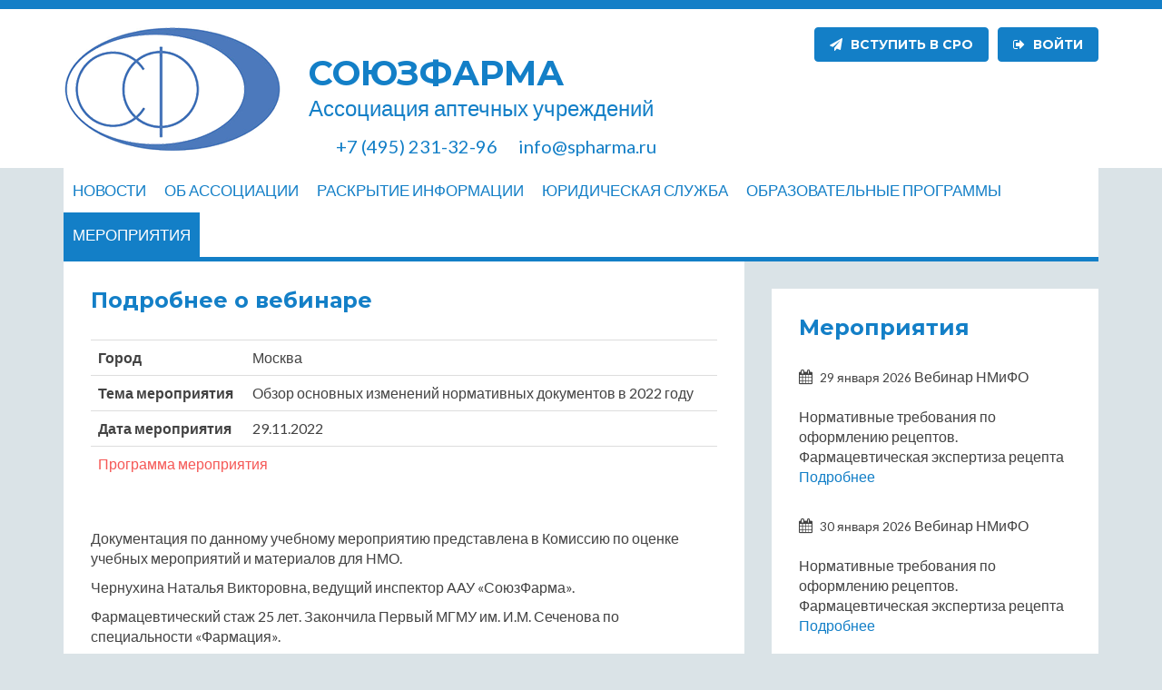

--- FILE ---
content_type: text/html; charset=UTF-8
request_url: https://sojuzpharma.ru/events/registration/499
body_size: 9013
content:
    <!DOCTYPE html>
    <!--[if IE 8]>
    <html lang="ru" class="ie8"> <![endif]-->
    <!--[if IE 9]>
    <html lang="ru" class="ie9"> <![endif]-->
    <!--[if !IE]><!-->
    <html lang="ru"> <!--<![endif]-->
    <head>
        <title>Подробнее о вебинаре в г.Москва 29.11.2022</title>
        <meta charset="utf-8">
        <meta http-equiv="X-UA-Compatible" content="IE=edge">
        <meta name="viewport" content="width=device-width, initial-scale=1.0">
        <meta name="description"
              content="Ассоциация аптечных учреждений `СоюзФарма` является некоммерческой организацией, созданной по инициативе московских аптек 16 марта 2001 года. ">
        <meta property="og:image"
              content="https://sojuzpharma.ru/assets/images/log.png"/>
        <meta name="yandex-verification" content="9283beff139c47a9"/>
        <meta name="yandex-verification" content="a251c654d7215ffb"/>
        <meta name="google-site-verification" content="6_9ZpPjJQ7OkWsRYsZpc6OKWVQAA61WvPxuW7aLizVQ"/>
        <meta name="yandex-verification" content="e68feaa5e28849b0" />
        <link rel="shortcut icon" href="/favicon.ico">
        <link href='https://fonts.googleapis.com/css?family=Lato:300,400,300italic,400italic' rel='stylesheet'
              type='text/css'>
        <link href='https://fonts.googleapis.com/css?family=Montserrat:400,700' rel='stylesheet' type='text/css'>
        <!-- Global CSS -->
        <link rel="stylesheet" href="/assets/plugins/bootstrap/css/bootstrap.min.css">
        <!-- Plugins CSS -->
        <link rel="stylesheet" href="https://maxcdn.bootstrapcdn.com/font-awesome/4.7.0/css/font-awesome.min.css">
        <!-- github acitivity css -->
        <link rel="stylesheet" href="https://cdnjs.cloudflare.com/ajax/libs/octicons/2.0.2/octicons.min.css">


        <!-- Theme CSS -->
        <link id="theme-style" rel="stylesheet" href="/assets/css/styles.css?id=123">
        <!-- HTML5 shim and Respond.js IE8 support of HTML5 elements and media queries -->
        <!--[if lt IE 9]>
        <script src="https://oss.maxcdn.com/libs/html5shiv/3.7.0/html5shiv.js"></script>
        <script src="https://oss.maxcdn.com/libs/respond.js/1.4.2/respond.min.js"></script>
        <![endif]-->


        <!-- Yandex.Metrika counter -->
        <script type="text/javascript"> (function (d, w, c) {
                (w[c] = w[c] || []).push(function () {
                    try {
                        w.yaCounter23876098 = new Ya.Metrika2({
                            id: 23876098,
                            clickmap: true,
                            trackLinks: true,
                            accurateTrackBounce: true
                        });
                    } catch (e) {
                    }
                });
                var n = d.getElementsByTagName("script")[0], s = d.createElement("script"), f = function () {
                    n.parentNode.insertBefore(s, n);
                };
                s.type = "text/javascript";
                s.async = true;
                s.src = "https://mc.yandex.ru/metrika/tag.js";
                if (w.opera == "[object Opera]") {
                    d.addEventListener("DOMContentLoaded", f, false);
                } else {
                    f();
                }
            })(document, window, "yandex_metrika_callbacks2"); </script>
        <noscript>
            <div><img src="https://mc.yandex.ru/watch/23876098" style="position:absolute; left:-9999px;" alt=""/></div>
        </noscript> <!-- /Yandex.Metrika counter -->

       
        <meta name="csrf-param" content="_csrf-sojuzpharma">
    <meta name="csrf-token" content="5wg7dlQt_x5qDYuvoeBD5HxeWK4GT2GV2Z1t4HI6W-jTRmkRI2TJLhJJu8LjtHORKzMT1kQ9I--syQTYI0s1rw==">
        

        <style>
            .buttonnEnter {
                width: 60%;
            }
        </style>

    </head>
    <body>
        <!-- ******HEADER****** -->
    <header class="header">
        <div class="container">
            <a href="/">

                
                <img class="profile-image img-responsive pull-left" src="/img/logo.png"
                              alt="СОЮЗФАРМА" width="240"/>

<!--
                <svg version="1.0" xmlns="http://www.w3.org/2000/svg"
                     width="240px" viewBox="0 0 408.000000 232.000000"
                     preserveAspectRatio="xMidYMid meet" class="profile-image img-responsive pull-left">

                    <g transform="translate(0.000000,232.000000) scale(0.100000,-0.100000)"
                       fill="#4c79bc" stroke="none">
                        <path d="M1810 2304 c-19 -2 -84 -9 -145 -15 -629 -62 -1206 -326 -1465 -671
-122 -161 -165 -282 -165 -463 0 -181 43 -302 165 -463 259 -345 798 -592
1465 -674 163 -19 624 -17 790 5 647 86 1171 332 1425 669 122 161 165 282
165 463 0 181 -43 302 -165 463 -253 337 -782 585 -1420 667 -117 16 -567 29
-650 19z m250 -150 c601 -77 1096 -363 1260 -728 109 -241 67 -505 -116 -734
-228 -286 -685 -496 -1199 -552 -130 -14 -461 -12 -595 4 -513 62 -967 280
-1186 569 -56 74 -118 199 -139 282 -19 74 -19 231 0 310 58 246 284 488 603
645 389 192 888 266 1372 204z"/>
                        <path d="M1800 1916 l0 -34 -82 -12 c-102 -14 -208 -54 -294 -110 l-64 -43
-38 25 c-230 153 -518 163 -750 26 -92 -54 -211 -179 -260 -275 -111 -215
-111 -461 0 -676 50 -96 168 -222 260 -275 234 -138 519 -127 753 27 l31 20
49 -35 c97 -69 212 -112 348 -129 l47 -6 0 -85 c0 -83 0 -84 25 -84 25 0 25 1
25 85 l0 84 38 6 c83 13 167 36 223 61 169 76 314 234 379 414 161 441 -126
913 -592 975 -47 6 -48 7 -48 41 0 30 -3 34 -25 34 -22 0 -25 -4 -25 -34z m0
-767 l0 -681 -57 7 c-110 14 -249 69 -327 130 -19 15 -19 16 11 48 16 17 47
54 67 82 35 46 36 50 19 63 -16 12 -21 9 -43 -20 -14 -18 -44 -53 -68 -78
l-43 -45 -49 54 c-60 66 -112 163 -139 261 -26 92 -28 256 -6 345 23 91 89
217 147 280 l51 56 33 -32 c19 -18 46 -50 60 -71 22 -31 29 -36 45 -27 24 12
18 26 -51 108 l-49 59 47 31 c96 61 231 108 320 110 l32 1 0 -681z m200 655
c99 -28 208 -92 284 -169 83 -82 136 -168 173 -280 23 -69 26 -97 26 -205 0
-108 -3 -136 -26 -205 -84 -255 -297 -435 -559 -470 l-48 -6 0 682 0 681 48
-6 c26 -4 72 -14 102 -22z m-874 -18 c69 -22 194 -88 194 -103 0 -3 -19 -26
-42 -53 -60 -66 -114 -161 -145 -255 -25 -72 -27 -94 -27 -225 0 -131 2 -153
27 -225 30 -91 82 -182 145 -255 l43 -49 -43 -27 c-190 -120 -425 -135 -623
-40 -174 83 -292 217 -352 401 -22 68 -26 97 -26 200 0 103 4 132 26 200 76
231 280 414 508 454 86 16 225 5 315 -23z"/>
                    </g>
                </svg>

-->
            </a>
            <div class="profile-content pull-left">
                <h1 class="name">СОЮЗФАРМА</h1>
                <h2 class="desc">Ассоциация аптечных учреждений</h2>
                <ul class="social list-inline">
                   <!-- <li><a href="https://www.facebook.com/sojuzpharma/" target="_blank" class="s"><i
                                    class="fa fa-facebook"></i></a></li>-->
                    <!--<li><a href="https://twitter.com/soyusfarma" target="_blank" class="s"><i class="fa fa-twitter"></i></a>
                    </li>
                    <li><a href="https://t.me/sojuzpharma" target="_blank" class="s"><i class="fa fa-telegram"></i></a>
                    </li> -->

                    <li>
                        <nobr><a href="tel:+74952313296"> <span style="font-size: 20px;margin-left: 30px" class="desc"> +7 (495) 231-32-96</span></a>
                        </nobr>

                    </li>
                    <li>
                        <nobr><a href="mailto:info@spharma.ru"><span style="font-size: 20px;margin-left: 10px"
                                                                     class="desc">info@spharma.ru</span></a></nobr>
                    </li>

                </ul>


            </div><!--//profile-->

                            <a class="btn btn-cta-secondary pull-right" href="/site/login/" style="margin-left:10px" data-method="post"><i class="fa fa-sign-out "></i> Войти</a>
                &nbsp;
                <a class="btn btn-cta-secondary pull-right hide-on-mobile" href="/site/register/"><i
                            class="fa fa-paper-plane"></i>
                    Вступить в СРО</a>
                
                  

                    </div><!--//container-->
    </header><!--//header-->

    <div class="container sections-wrapper">
        <div class="row">
            <div class="primary col-md-12 col-sm-12 col-xs-12">
                <ul id="nav">
                    <li ><a href="/">Новости</a></li>
                    <li ><a href="/about/">Об ассоциации</a>
                        <span id="s4"></span>
                        <ul class="subs">
                            <li>
                                <ul>
                                    <li><a href="/about/regions/">Региональные представительства</a></li>
                                    <li><a href="/about/history/">История ассоциации</a></li>
                                    <li><a href="/about/aau/">Что дает членство в ААУ</a></li>
                                    <li><a href="/about/contacts/">Контакты</a></li>
                                    <li><a href="/about/guide/">Руководство ассоциации</a></li>
                                    <li><a href="/about/pharmopeka/">Общественный аудит аптечной организации</a></li>
                                </ul>
                            </li>
                        </ul>

                    </li>
                    <li ><a href="/sro/">Раскрытие информации</a>
                        <span id="s4"></span>
                        <ul class="subs">

                            <ul>
                                <li><a href="/sro/documents/">Документы СРО</a></li>
                                <li><a href="/sro/organs/">Органы СРО</a></li>
                                <li><a href="/sro/reestr/">Реестр членов СРО</a></li>
                                <li><a href="/sro/category/?category=0">Решения органов управления</a></li>
                                <li><a href="/sro/iski/">Иски и заявления</a></li>
                                <li><a href="/sro/kp/">Компенсационный фонд</a></li>
                                <li><a href="/sro/category/?category=1">Бухгалтерская (финансовая) отчётность</a></li>
                                <li><a href="/sro/category/?category=2">Проверки</a></li>
                                
                            </ul>
                            </li>

                        </ul>

                    </li>


                    <li ><a href="/urquestions/">Юридическая служба</a></li>
                    <li ><a href="/eduprograms/">Образовательные программы</a></li>
                    <span id="s5"></span>
                        <ul class="subs">
                            <li>
                                <ul>
                                    <li><a href="https://sojuzpharma.ru/eduprograms/about-project/">О проекте</a></li>
                                    <li><a href="https://sojuzpharma.ru/eduprograms/lecturers/">Лекторы</a></li>
                                    <li><a href="https://sojuzpharma.ru/eduprograms/courses/">Курсы</a></li>
                                    <li><a href="https://sojuzpharma.ru/eduprograms/schools/">Школы</a></li>
                                    <li><a href="https://sojuzpharma.ru/eduprograms/contacts/">Контакты</a></li>
                                    
                                </ul>
                            </li>

                        </ul>

                    <li  class="active" ><a href="/events/">Мероприятия</a>

                        <span id="s3"></span>
                        <ul class="subs">
                            <li>
                                <ul>
                                    <li><a href="/events/1">Региональные конференции</a></li>
                                    <li><a href="/events/2">Тематические конференции</a></li>
                                    <li><a href="/events/3">Обучающие семинары</a></li>
                                    <li><a href="/events/4">Региональная конференция (зал для специалистов аптек)</a></li>
                                    <li><a href="/events/5">Вебинары</a></li>
                                    <li><a href="/events/6">Тематические вебинары</a></li>
                                </ul>
                            </li>

                        </ul>

                    </li>
                    <!-- <li ><a href="/partners/">Партнеры</a></li>-->
                </ul>


            </div>


            <div class="primary col-md-8 col-sm-12 col-xs-12">


                

                
<section class="about section">
    <div class="section-inner">

        <h2 class="heading">Подробнее о вебинаре</h2>
        <div class="content">

            <table class="table">
                <tr>
                    <th>Город</th>
                    <td>Москва</td>
                </tr>
                <tr>
                    <th>Тема мероприятия</th>
                    <td>Обзор основных изменений нормативных документов в 2022 году</td>
                </tr
                <tr>
                    <th>Дата мероприятия</th>
                    <td>29.11.2022</td>
                </tr
                <tr>
                    <td colspan="2"><a href="https://files.sojuzpharma.ru/files/konf/499.docx?rand=74462">Программа мероприятия</a></td>
                </tr>
            </table>

            <p>&nbsp;</p>
            <p>Документация по данному учебному мероприятию представлена в Комиссию по оценке учебных мероприятий и материалов для НМО.</p>
<p>Чернухина Наталья Викторовна, ведущий инспектор ААУ &laquo;СоюзФарма&raquo;.</p>
<p>Фармацевтический стаж 25 лет. Закончила Первый МГМУ им. И.М. Сеченова по специальности &laquo;Фармация&raquo;.</p>
<p>Многолетний опыт работы в должности руководителя аптечной организации. Внештатный эксперт ФС РЗН. Неоднократно принимала участие в региональных конференциях и семинарах ААУ &laquo;СоюзФарма&raquo;. Проводит обучение персонала аптек по ведению фармацевтической деятельности, стандартам обслуживания клиентов, технике продаж, фармацевтическому консультированию.</p>
<p>Уважаемые Коллеги!<br />Ознакомьтесь, пожалуйста, с ниже приведенными<br />критериями присутствия для получения баллов НМО на мероприятии онлайн</p>
<p>А. Минимальное время подключения к участию в вебинаре (или минимальный порог присутствия) в минутах:<br />- минимальный порог присутствия в данном вебинаре не должен быть менее 86 минут + 4 минуты даётся на решение технических проблем, так как общая продолжительность данного вебинара &ndash; 2 ак. часа (90 минут).<br />Б. За период вебинара будет проведено 2 подтверждения периодических проверок (контролей) присутствия &laquo;у монитора&raquo;: с Вашей стороны должно быть успешно отмечено 2 подтверждения .<br />Проверки (контроль) присутствия проводятся хаотично, без заранее известного слушателям интервала между проверками.</p>            <p>&nbsp;</p>


                            <h4 style="color: #F55856;">Регистрация закрыта</h4>
            
        </div><!--//content-->
    </div><!--//section-inner-->
</section><!--//section-->



            </div>

            <!--//primary-->
                
                            <div class="secondary col-md-4 col-sm-12 col-xs-12">


                                                <!--
                            <aside class="info aside section">
                                <div class="section-inner">
                                    <h4> Вход для участников</h4>
                                    <div class="content">
                                        <form id="login-form" class="form-horizontal" action="/site/login" method="post">
<input type="hidden" name="_csrf-sojuzpharma" value="5wg7dlQt_x5qDYuvoeBD5HxeWK4GT2GV2Z1t4HI6W-jTRmkRI2TJLhJJu8LjtHORKzMT1kQ9I--syQTYI0s1rw==">
                                        <div class="form-group field-loginform-login required">
<label class="col-md-1 control-label" for="loginform-login">Логин</label>
<div class="col-md-12"><input type="text" id="loginform-login" class="form-control input-login" name="LoginForm[login]" aria-required="true"></div>
<div class="col-lg-8"><p class="help-block help-block-error"></p></div>
</div>                                        <div class="form-group field-loginform-password required">
<label class="col-md-1 control-label" for="loginform-password">Пароль</label>
<div class="col-md-12"><input type="password" id="loginform-password" class="form-control" name="LoginForm[password]" aria-required="true"></div>
<div class="col-lg-8"><p class="help-block help-block-error"></p></div>
</div>
                                        <div class="form-group">
                                            <div class="col-md12" align="center">
                                                <button type="submit" class="btn btn-primary btn-sm buttonnEnter" name="login-button">Войти</button>                                            </div>
                                        </div>

                                        </form>

                                    </div>
                                </div>
                            </aside>
                                    -->  
                        

                    
                    <!--
                                            <aside class="info aside section">
                            <div class="section-inner">
                                <h2 class="heading">Поиск</h2>
                                <div class="content">


                                    <form method="get" action="/search">
                                        <div class="row">
                                            <div class="col-md-9">
                                                <input type="text" class="form-control" name="q" maxlength="100"
                                                       minlength="3" style="height: 37px">
                                            </div>
                                            <div class="col-md-2">
                                                <button type="submit" class="btn btn-primary btn-sm"
                                                        style="margin-left: -30px"> &nbsp; <i class="fa fa-search"></i>
                                                </button>
                                            </div>

                                    </form>

                                </div>
                            </div>
                        </aside>
                                        -->
<!--
                    <aside class="info aside section">
                        <div class="section-inner">
                            <h2 class="heading">Опрос</h2>
                            <div class="content">

                                <iframe frameborder="0" id="iframeR1S4L3K9Q5O5W1A9Y"
                                        src="https://yandex.ru/poll/enter/N7U2fm8q454P9jNSwwon7N" height="400"
                                        width="300" scrolling="no"></iframe>

                            </div>
                        </div>
                    </aside>
-->

                    <aside class="skills aside section">
                        
                    </aside><!--//section-->

                    <!--
                    <aside class="testimonials aside section">
                        <div class="section-inner">
                            <h2 class="heading">Testimonials</h2>
                            <div class="content">
                                <div class="item">
                                    <blockquote class="quote">
                                        <p><i class="fa fa-quote-left"></i>James is an excellent software engineer and
                                            he is
                                            passionate about what he does. You can totally count on him to deliver your
                                            projects!</p>
                                    </blockquote>
                                    <p class="source"><span class="name">Tim Adams</span><br/><span class="title">Curabitur commodo</span>
                                    </p>
                                </div>

                                <p><a class="more-link" href="#"><i class="fa fa-external-link"></i> More on
                                        Linkedin</a>
                                </p>

                            </div>
                        </div>
                    </aside>

                    -->
                    <!--
                                    <aside class="education aside section">
                                        <div class="section-inner">
                                            <h2 class="heading">Обучение</h2>
                                            <div class="content">
                                                <div class="item">
                                                    <h3 class="title"><i class="fa fa-graduation-cap"></i> MSc Psychology and Computer
                                                        Science</h3>
                                                    <h4 class="university">University College London <span class="year">(2011-2012)</span>
                                                    </h4>
                                                </div>
                                                <div class="item">
                                                    <h3 class="title"><i class="fa fa-graduation-cap"></i> BSc Computer Science</h3>
                                                    <h4 class="university">University of Bristol <span class="year">(2008-2011)</span></h4>
                                                </div>
                                            </div>
                                        </div>
                                    </aside>
                                    <!--//section-->


                    <aside class="list conferences aside section">
                        <div class="section-inner">
                            <h2 class="heading">Мероприятия</h2>
                            <div class="content">

                                                                <ul class="list-unstyled">

                                                                            <li>
                                            <i class="fa fa-calendar"></i>
                                            <small> 29 января    2026</small> Вебинар НМиФО                                            <br><br>
                                            Нормативные требования по оформлению рецептов. 
Фармацевтическая экспертиза рецепта
                                            <br>
                                            <a href="/events/registration/756"
                                            >
                                                <nobr>Подробнее</nobr>
                                            </a>
                                            <br><br>
                                        </li>
                                                                            <li>
                                            <i class="fa fa-calendar"></i>
                                            <small> 30 января    2026</small> Вебинар НМиФО                                            <br><br>
                                            Нормативные требования по оформлению рецептов. 
Фармацевтическая экспертиза рецепта
                                            <br>
                                            <a href="/events/registration/758"
                                            >
                                                <nobr>Подробнее</nobr>
                                            </a>
                                            <br><br>
                                        </li>
                                                                            <li>
                                            <i class="fa fa-calendar"></i>
                                            <small> 02 февраля    2026</small> Вебинар НМиФО                                            <br><br>
                                            Нормативные требования по оформлению рецептов. 
Фармацевтическая экспертиза рецепта
                                            <br>
                                            <a href="/events/registration/760"
                                            >
                                                <nobr>Подробнее</nobr>
                                            </a>
                                            <br><br>
                                        </li>
                                                                            <li>
                                            <i class="fa fa-calendar"></i>
                                            <small> 25 февраля    2026</small> Вебинар НМиФО                                            <br><br>
                                            Актуальные вопросы работы аптек в ГИС МТ. Этапы маркировки товаров аптечного ассортимента.                                            <br>
                                            <a href="/events/registration/762"
                                            >
                                                <nobr>Подробнее</nobr>
                                            </a>
                                            <br><br>
                                        </li>
                                                                            <li>
                                            <i class="fa fa-calendar"></i>
                                            <small> 26 февраля    2026</small> Вебинар НМиФО                                            <br><br>
                                            Актуальные вопросы работы аптек в ГИС МТ
Этапы маркировки товаров аптечного ассортимента.
                                            <br>
                                            <a href="/events/registration/763"
                                            >
                                                <nobr>Подробнее</nobr>
                                            </a>
                                            <br><br>
                                        </li>
                                                                            <li>
                                            <i class="fa fa-calendar"></i>
                                            <small> 27 февраля    2026</small> Вебинар НМиФО                                            <br><br>
                                            Актуальные вопросы работы аптек в ГИС МТ
Этапы маркировки товаров аптечного ассортимента.                                            <br>
                                            <a href="/events/registration/764"
                                            >
                                                <nobr>Подробнее</nobr>
                                            </a>
                                            <br><br>
                                        </li>
                                    

                                </ul>
                            </div><!--//content-->


                        </div><!--//section-inner-->
                    </aside><!--//section-->

                                        
                </div><!--//secondary-->

            
        </div><!--//row-->
        <div class="section-inner">
                            <h2 class="heading">Партнеры</h2>
                            <div class="content">

                                <br>
                                

                                    

                                


                            </div><!--//content-->
                        </div><!--//section-inner-->
    </div><!--//masonry-->

    <!-- ******FOOTER****** -->
    <footer class="footer">
        <div class="container text-center">

            <div class="row">

                <div class="col-md-4"><span class="glyphicon glyphicon-phone"></span>: <a href="tel:+7 (495) 231-32-96">
                        +7 (495) 231-32-96</a></div>
                <div class="col-md-4"><span class="glyphicon glyphicon-pushpin"></span> <a
                            href="https://yandex.ru/maps/?um=constructor%3A4bfd409cbb75512130d87ca2060af402ecc69c7c4a49220fc60ffc586d11b26e&source=constructorLink"
                            target="_blank"> Москва, ул. Чермянская, д.2 </a></div>
                <div class="col-md-4"><span class="glyphicon glyphicon-envelope"></span> <a
                            href="mailto:info@spharma.ru"> info@spharma.ru</a></div>
            </div>

            <br>
            <div align="center">
                Использование материалов Ассоциации, размещенных на сайте, разрешается
                при условии ссылки на sojuzpharma.ru
            </div>
            <!--
            2001 — 2026  -->

        </div><!--//container-->
    </footer><!--//footer-->


    <script src="/assets/db74ed20/jquery.js"></script>
<script src="/assets/a847e8e/yii.js"></script>
<script src="/assets/a847e8e/yii.validation.js"></script>
<script src="/assets/a847e8e/yii.activeForm.js"></script>
<script src="/js/jquery.mark.min.js"></script>
<script>jQuery(function ($) {
jQuery('#login-form').yiiActiveForm([{"id":"loginform-login","name":"login","container":".field-loginform-login","input":"#loginform-login","error":".help-block.help-block-error","validate":function (attribute, value, messages, deferred, $form) {yii.validation.required(value, messages, {"message":"Необходимо заполнить «Логин»."});value = yii.validation.trim($form, attribute, [], value);yii.validation.string(value, messages, {"message":"Значение «Логин» должно быть строкой.","min":2,"tooShort":"Значение «Логин» должно содержать минимум 2 символа.","max":200,"tooLong":"Значение «Логин» должно содержать максимум 200 символов.","skipOnEmpty":1});}},{"id":"loginform-password","name":"password","container":".field-loginform-password","input":"#loginform-password","error":".help-block.help-block-error","validate":function (attribute, value, messages, deferred, $form) {yii.validation.required(value, messages, {"message":"Необходимо заполнить «Пароль»."});value = yii.validation.trim($form, attribute, [], value);}}], []);
});</script>        </body>
    </html>



--- FILE ---
content_type: text/css; charset=utf8
request_url: https://sojuzpharma.ru/assets/css/styles.css?id=123
body_size: 3729
content:
/*   
 * Template Name: Developer - Responsive Website Template for Developers
 * Version: 1.0
 * Author: 3rd Wave Media
 * Twitter: @3rdwave_themes
 * License: Creative Commons Attribution 3.0 License
 * Website: http://themes.3rdwavemedia.com/
*/
/* ======= Base ======= */
body {
  font-family: 'Lato', arial, sans-serif;
  color: #434343;
  background: #dae3e7;
  font-size: 16px;
  -webkit-font-smoothing: antialiased;
  -moz-osx-font-smoothing: grayscale;
}
h1,
h2,
h3,
h4,
h5,
h6 {
  font-family: 'Montserrat', sans-serif;
  font-weight: 700;
  color: #137fc7;
}
a {
  color: #F55856;
  -webkit-transition: all 0.4s ease-in-out;
  -moz-transition: all 0.4s ease-in-out;
  -ms-transition: all 0.4s ease-in-out;
  -o-transition: all 0.4s ease-in-out;
}
a:hover {
  text-decoration: underline;
  color: #5f6b77;
  color: #2d844e;
}
.btn,
a.btn {
  -webkit-transition: all 0.4s ease-in-out;
  -moz-transition: all 0.4s ease-in-out;
  -ms-transition: all 0.4s ease-in-out;
  -o-transition: all 0.4s ease-in-out;
  font-family: 'Montserrat', arial, sans-serif;
  padding: 8px 16px;
  font-weight: bold;
}
.btn .fa,
a.btn .fa {
  margin-right: 5px;
}
.btn:focus,
a.btn:focus {
  color: #fff;
}
a.btn-cta-primary,
.btn-cta-primary {
  background: #54ba4e;
  border: 1px solid #54ba4e;
  color: #fff;
  font-weight: 600;
  text-transform: uppercase;
}
a.btn-cta-primary:hover,
.btn-cta-primary:hover {
  background: #49ac43;
  border: 1px solid #49ac43;
  color: #fff;
}
a.btn-cta-secondary,
.btn-cta-secondary {
  background: #137fc7;
  border: 1px solid #137fc7;
  color: #fff;
  font-weight: 600;
  text-transform: uppercase;
}
a.btn-cta-secondary:hover,
.btn-cta-secondary:hover {
  background: #3893bd;
  border: 1px solid #3893bd;
  color: #fff;
}
.text-highlight {
  color: #32383e;
}
.label-theme {
  background: #F55856;
  font-size: 12px;
}
a.dotted-link {
  border-bottom: 1px dotted #137fc7;
  color: #137fc7;
}
a.dotted-link:hover {
  text-decoration: none;
  color: #137fc7;
}
/*
iframe {

    .header {
        padding: 0;
    }
}

.iframe-wrapper {
    overflow: auto;
    -webkit-overflow-scrolling:touch;
}






*/
/* ======= Header ======= */

.news, .news span{
  font-family: "Helvetica Neue",Helvetica,Arial,sans-serif!important;
  font-size: 16px!important;
  line-height: 1.42857143!important;
  color: #333!important;
}

.news a{
  color: #137fc7!important;
}
.news a span{
  color: #137fc7!important;
}

.header {
  padding-top: 20px;
  background: #fff;
  border-top: 10px solid #137fc7;
}
.header .btn {
  font-weight: bold;
}
.header .header2{
  margin-top: 50px;
}

.header .profile-image {
  margin-right: 30px;
}
.header .profile-content .name {
  color: #137fc7;
  font-size: 38px;
  margin-bottom: 5px;
  margin-top: 30px;
}
.header .profile-content .desc {
  color: #137fc7;
  font-family: "Lato", arial, sans-serif;
  font-weight: 400;
  font-size: 24px;
  margin-top: 0;
  margin-bottom: 15px;
}
.header .profile-content .social a.s {
  background: #b0b7bf;
  width: 36px;
  height: 36px;
  display: inline-block;
  -webkit-border-radius: 50%;
  -moz-border-radius: 50%;
  -ms-border-radius: 50%;
  -o-border-radius: 50%;
  border-radius: 50%;
  -moz-background-clip: padding;
  -webkit-background-clip: padding-box;
  background-clip: padding-box;
  color: #fff;
  text-align: center;
}
.header .profile-content .social a.s:hover {
  background: #137fc7;
}
.header .profile-content .social a.s .fa {
  font-size: 20px;
  padding-top: 8px;
}
/* ======= Sections======= тут быдл 60  ниже*/
.sections-wrapper {
  padding-top: 0px;
  padding-bottom: 60px;
}
.section {
  margin-bottom: 30px;
}
.section .section-inner {
  background: #fff;
  padding: 30px;
}
.section .heading {
  margin-top: 0;
  margin-bottom: 30px;
  color: #137fc7;
  font-size: 24px;
}
.section .content .more-link .fa {
  margin-right: 5px;
  font-size: 14px;
}
/* About Section */
/* Latest Section */
.latest .item {
  margin-bottom: 30px;
}
.latest .item .title {
  font-size: 18px;
  margin-top: 0;
}
.latest .item .title .label {
  margin-left: 5px;
  font-size: 12px;
}
.latest .item .title a {
  color: #137fc7;
}
.latest .item .title a:hover {
  color: #5f6b77;
}
.latest .item .project-image:hover {
  -webkit-opacity: 0.8;
  -moz-opacity: 0.8;
  opacity: 0.8;
}
.latest .divider {
  margin-bottom: 60px;
}
.latest .featured {
  margin-bottom: 60px;
}
.latest .featured .title {
  margin-bottom: 5px;
  font-size: 20px;
}
.latest .featured .summary {
  margin-bottom: 30px;
  color: #137fc7;
}
.latest .featured img {
  margin-bottom: 30px;
}
.latest .featured .desc {
  margin-bottom: 30px;
}
.latest .featured-image {
  position: relative;
}
.latest .featured-image .text {
  background: #F55856;
  color: #fff;
}
.latest .featured-image .ribbon {
  position: absolute;
  top: -4px;
  right: -4px;
  width: 110px;
  height: 110px;
  overflow: hidden;
}
.latest .featured-image .ribbon .text {
  font-family: 'Montserrat', sans-serif;
  position: relative;
  left: -8px;
  top: 18px;
  width: 158px;
  padding: 10px 10px;
  font-size: 15px;
  font-weight: bold;
  text-align: center;
  text-transform: uppercase;
  color: #fff;
  background-color: #479fc8;
  -webkit-transform: rotate(45deg) translate3d(0, 0, 0);
  -moz-transform: rotate(45deg) translate3d(0, 0, 0);
  -ms-transform: rotate(45deg) translate3d(0, 0, 0);
  -o-transform: rotate(45deg) translate3d(0, 0, 0);
}
.latest .featured-image .ribbon .text:before,
.latest .featured-image .ribbon .text:after {
  content: '';
  position: absolute;
  bottom: -5px;
  border-top: 5px solid #276582;
  border-left: 5px solid transparent;
  border-right: 5px solid transparent;
}
.latest .featured-image .ribbon .text:before {
  left: 0;
}
.latest .featured-image .ribbon .text:after {
  right: 0;
}
/* Projects Section */
.projects .item {
  margin-bottom: 30px;
}
.projects .item .title {
  font-size: 16px;
  margin-top: 0;
  margin-bottom: 5px;
  line-height: 1.5;
}
.projects .item .title a {
  color: #137fc7;
}
.projects .item .title a:hover {
  color: #5f6b77;
}
/* Work Section */
.experience .item {
  margin-bottom: 30px;
}
.experience .item .title {
  font-size: 16px;
  margin-top: 0;
  margin-bottom: 5px;
  line-height: 1.5;
}
.experience .item .title .place {
  color: #999999;
  font-weight: normal;
}
.experience .item .title .place a {
  color: #999999;
}
.experience .item .title .place a:hover {
  color: #666666;
}
.experience .item .title .year {
  color: #999999;
  font-weight: normal;
}
/* Git section */
.ghfeed {
  height: 600px;
}
.ghfeed,
.ghfeed *,
.ghfeed *:before,
.ghfeed *:after {
  -webkit-box-sizing: content-box;
  -moz-box-sizing: content-box;
  box-sizing: content-box;
}
/* Info Section */
.info .fa {
  margin-right: 15px;
  color: #ccd1d6;
}
.info .fa.fa-envelope-o {
  font-size: 14px;
}
.info ul {
  margin-bottom: 0;
}
.info li {
  margin-bottom: 15px;
}
.info li:last-child {
  margin-bottom: 0;
}
/* Skills Section */
.skills .intro {
  margin-bottom: 30px;
}
.skills .skillset .item {
  margin-bottom: 30px;
}
.skills .skillset .level-title {
  font-size: 16px;
  position: relative;
  margin-top: 0;
  margin-bottom: 10;
}
.skills .skillset .level-title .level-label {
  color: #ccd1d6;
  font-size: 14px;
  font-weight: 400;
  font-family: "Lato", arial, sans-serif;
  position: absolute;
  right: 0;
  top: 0;
}
.skills .skillset .level-bar {
  height: 15px;
  background: #e8e8e8;
}
.skills .skillset .level-bar-inner {
  height: 15px;
  background: #66cb8c;
}
/* Testimonials section */
.testimonials .item {
  margin-bottom: 30px;
}
.testimonials .item:last-child {
  margin-bottom: 0;
}
.testimonials .item .quote {
  color: #666666;
  font-size: 16px;
  border-left-color: #9fdeb7;
  margin-bottom: 15px;
}
.testimonials .item .quote .fa {
  color: #79d19a;
  margin-right: 15px;
}
.testimonials .item .source {
  font-size: 14px;
  padding-left: 30px;
  font-weight: 500;
}
.testimonials .item .source .name {
  color: #939ea9;
  font-weight: 600;
}
.testimonials .item .source .title {
  color: #999999;
}
/* Education section */
.education .item {
  margin-bottom: 30px;
}
.education .item:last-child {
  margin-bottom: 0;
}
.education .item .title {
  font-size: 16px;
  margin-top: 0;
}
.education .item .university {
  font-family: "Lato", arial, sans-serif;
  font-size: 13px;
  color: #999999;
  font-weight: 600;
  padding-left: 25px;
}
.education .item .university .year {
  color: #b0b7bf;
  font-weight: 500;
}
/* Language Section */
.languages .item {
  margin-bottom: 15px;
}
.languages .item .title {
  color: #137fc7;
}
.languages .item .level {
  color: #999999;
}
.languages .item:last-child {
  margin-bottom: 0;
}
.languages .item .fa {
  color: #79d19a;
}
/* Blog Section */
.blog .item {
  margin-bottom: 30px;
}
.blog .item .title {
  font-size: 18px;
  line-height: 1.3;
}
.blog .item .title a {
  color: #137fc7;
}
.blog .item .title a:hover {
  color: #5f6b77;
}
.blog .item:last-child {
  margin-bottom: 0;
}
/* List section */
.list ul li {
  margin-bottom: 10px;
}
.list ul li .fa {
  margin-right: 5px;
}
.list ul li a {
  color: #137fc7;
}
.list ul li a:hover {
  color: #137fc7;
}
/* Credits */
.credits ul li {
  margin-bottom: 10px;
}
.credits ul li .fa {
  margin-right: 5px;
}
.credits ul li a {
  color: #137fc7;
}
.credits ul li a:hover {
  color: #137fc7;
}
.credits .btn {
  margin-bottom: 15px;
}
/* ======= Footer ======= */
.footer {
  background: #32383e;
  color: #fff;
  padding: 10px 0;
}
.footer .copyright {
  line-height: 1.6;
  color: #a1aab4;
  font-size: 14px;
}
.footer a {
  color: #fff;
}
.footer .fa-heart {
  color: #fb866a;
}
/* Extra small devices (phones, less than 768px) */
@media (max-width: 767px) {
  .header {
    text-align: center;
  }
  .header .profile-image {
    float: none !important;
    margin: 0 auto;
  }
  .header .profile-content {
    float: none !important;
    text-align: center;
  }
  .header .btn {
    margin-top: 30px;
    float: none !important;
  }
  .project-image {
    margin-bottom: 15px;
  }
}
/* Small devices (tablets, 768px and up) */
/* Medium devices (desktops, 992px and up) */
/* Large devices (large desktops, 1200px and up) */
/* Ex-Large devices (large desktops, 1200px and up) */
@media (min-width: 1400px) {
  .container {
    width: 1360px;
  }
}





































/* common and top level styles */
#nav span {
    display: none;
}
#nav, #nav ul {
    list-style: none outside none;
    margin: 0;
    padding: 0;
}
#nav {
    background-color: #fff;
    border-bottom: 5px solid #137fc7;
    float: left;
    margin-left: 0%;
    margin-right: 0%;
    position: relative;
    width: 100%;
}
#nav ul.subs {
    background-color: #FFFFFF;
    box-shadow: 1px 1px 5px rgba(0, 0, 0, 0.2);
    color: #137fc7;
    display: none;
    left: 0;
    padding: 2%;
    position: absolute;
    top: 54px;
    width: 96%;
}
#nav > li {
    border-bottom: 5px solid transparent;
    float: left;
    margin-bottom: -5px;
    text-align: left;
    -moz-transition: all 300ms ease-in-out 0s;
    -ms-transition: all 300ms ease-in-out 0s;
    -o-transition: all 300ms ease-in-out 0s;
    -webkit-transition: all 300ms ease-in-out 0s;
    transition: all 300ms ease-in-out 0s;
}
#nav li a {
    display: block;
    text-decoration: none;
    -moz-transition: color 450ms ease-in-out 0s, background-color 450ms ease-in-out 0s;
    -ms-transition: color 450ms ease-in-out 0s, background-color 450ms ease-in-out 0s;
    -o-transition: color 450ms ease-in-out 0s, background-color 450ms ease-in-out 0s;
    -webkit-transition: color 450ms ease-in-out 0s, background-color 450ms ease-in-out 0s;
    transition: color 450ms ease-in-out 0s, background-color 450ms ease-in-out 0s;
    white-space: normal;
}
#nav > li > a {
    color: #137fc7;
    display: block;
    font-size: 1.05em;
    line-height: 49px;
    padding: 0 10px;
    text-transform: uppercase;
}
#nav > li:hover > a, #nav > a:hover {
    background-color: #F55856;
    color: #FFFFFF;
}
#nav li.active > a {
    background-color: #137fc7;
    color: #FFFFFF;
}

.pagination>.active>a, .pagination>.active>span, .pagination>.active>a:hover, .pagination>.active>span:hover, .pagination>.active>a:focus, .pagination>.active>span:focus {
  background-color: #137fc7 !important;
  border-color: #137fc7 !important;
}

/* submenu */
#nav li:hover ul.subs {
    display: block;
	 z-index: 4;
}
#nav ul.subs > li {
    display: inline-block;
    float: none;
    padding: 10px 1%;
    vertical-align: top;
    width: 33%;
}
#nav ul.subs > li a {
    color: #777777;
    line-height: 20px;
}
#nav ul li a:hover {
    color: #F55856;
}
#nav ul.subs > li > a {
    font-size: 1.1em;
    margin-bottom: 10px;
    text-transform: uppercase;
}
#nav ul.subs > li li {
    float: none;
    padding-left: 8px;
    -moz-transition: padding 150ms ease-out 0s;
    -ms-transition: padding 150ms ease-out 0s;
    -o-transition: padding 150ms ease-out 0s;
    -webkit-transition: padding 150ms ease-out 0s;
    transition: padding 150ms ease-out 0s;
}
#nav ul.subs > li li:hover {
    padding-left: 15px;
}

/* responsive rules */
@media all and (max-width : 980px) {
    #nav > li {
        float: none;
        border-bottom: 0;
        margin-bottom: 0;
    }
    #nav ul.subs {
        position: relative;
        top: 0;
    }
    #nav li:hover ul.subs {
        display: none;
    }
    #nav li #s1:target + ul.subs,
    #nav li #s2:target + ul.subs {
        display: block;
    }

    #nav ul.subs > li {
        display: block;
        width: auto;
    }
}



@media screen and (max-width: 600px) {
  .hide-on-mobile  {
    visibility: hidden;
    display: none;
  }
}

.img-news{
  padding-right:20px;
}

.input-login {
  width: 100%;
}

a.text:active, /* активная/посещенная ссылка */
a.text:hover,  /* при наведении */
a.text {
  text-decoration: none;
  color: #666;
}